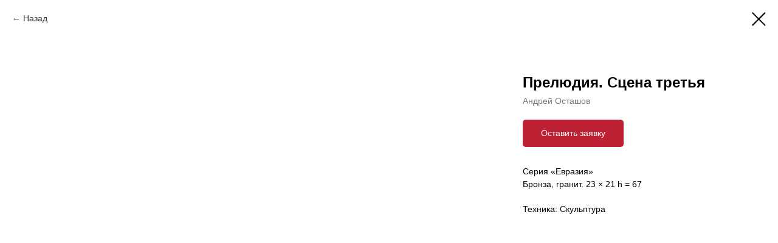

--- FILE ---
content_type: text/plain
request_url: https://www.google-analytics.com/j/collect?v=1&_v=j102&a=283107311&t=pageview&_s=1&dl=https%3A%2F%2Fartportgallery.com%2Fcatalog%2Ftproduct%2F412239747-133445110109-prelyudiya-stsena-tretya&ul=en-us%40posix&dt=%D0%9F%D1%80%D0%B5%D0%BB%D1%8E%D0%B4%D0%B8%D1%8F.%20%D0%A1%D1%86%D0%B5%D0%BD%D0%B0%20%D1%82%D1%80%D0%B5%D1%82%D1%8C%D1%8F&sr=1280x720&vp=1280x720&_u=IEBAAEABAAAAACAAI~&jid=1790654400&gjid=696155558&cid=2034981938.1768759389&tid=UA-134145751-1&_gid=516803169.1768759389&_r=1&_slc=1&z=995411430
body_size: -451
content:
2,cG-RGG7H2SHZ1